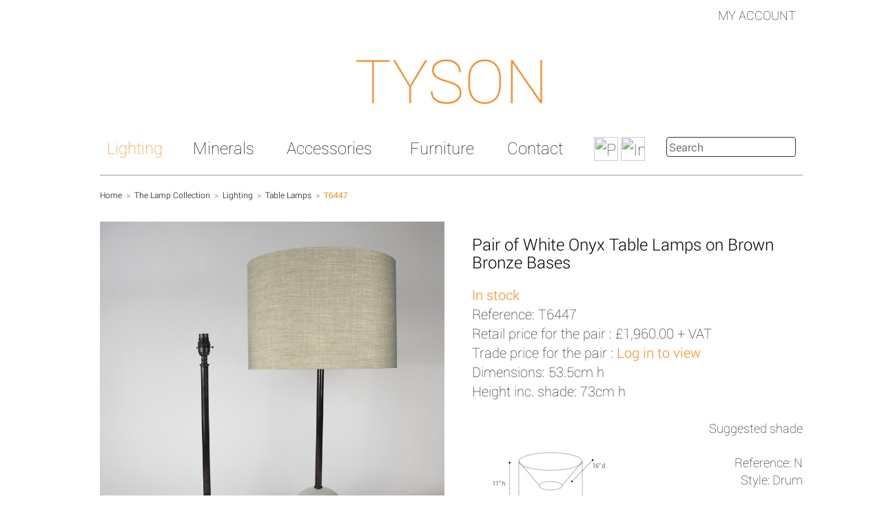

--- FILE ---
content_type: text/html; charset=UTF-8
request_url: https://tyson.london/T6447/pair-of-white-onyx-table-lamps-on-brown-bronze-bases
body_size: 6394
content:
<!DOCTYPE>
<HTML>
<HEAD>
	<!-- Global site tag (gtag.js) - Google Analytics -->
	<script async src='https://www.googletagmanager.com/gtag/js?id=G-SXSNYWNSMK'></script>
	<script>
	  window.dataLayer = window.dataLayer || [];
	  function gtag(){dataLayer.push(arguments);}
	  gtag('js', new Date());
	  gtag('config', 'G-SXSNYWNSMK');
	</script>

	<meta charset="UTF-8">
	<meta http-equiv="Content-type" content="text/html; charset=utf-8" />

	<title>Pair of White Onyx Table Lamps on Brown Bronze Bases (T6447) - TYSON - DECORATIVE LIGHTING AND BESPOKE FURNITURE</title>

	<!--meta name="viewport" content="width=device-width, initial-scale=1"-->
	<meta name="viewport" content="width=1024">

	<!-- jQuery (necessary for Bootstrap JavaScript plugins) -->
	<script src="/js/jquery_1_11_3.min.js"></script>

	<!-- Bootstrap CSS -->
	<link href="/css/bootstrap.min.css" rel="stylesheet">
	<script src="/js/bootstrap.min.js"></script>

	<script type="text/javascript" src="/js/jssor.slider.min.js"></script>

	<meta name="description" content="Tyson Limited. Decorative lighting and furniture. At TYSON.LONDON we offer designers an unparalleled opportunity to introduce our bespoke range of lighting and sumptuous furnishings to their clients. London England UK"/>
	<meta name="keywords" content="TYSON.LONDON, decorative lighting furniture, antique console tables, antique table lamps, radiator covers, decorative fair, decorative antiques, F&amp;C Osler chandeliers, bianca smith paintings, London England UK"/>

	<link rel="shortcut icon" href="/favicon.ico">
	<link href="/fonts/roboto.css" rel="stylesheet" type="text/css">
	<STYLE>
	* {padding: 0px; margin: 0px;}

BODY {
	font-family: 'Roboto', sans-serif;
	font-weight: 100;
	color: #000000;
	background: #FFFFFF;
	font-size: 20px;
}
@media print{
	.noprint {display: none;}
/*	BODY {font-family: sans-serif;}  */
}

.container {
	margin: 0 auto;
	width: 1020px;
	text-align: center;
}
DIV.main_column {
	text-align: left;
	width: 1020px;
	padding: 10px 0px 5px 0px;
	margin: 0px;
	margin-left: auto;
	margin-right: auto;
	clear: both;
}
DIV.wide_column {
	text-align: center;
	background: #FFFFFF;
	width: 1020px;
	padding: 10px 0px 10px 0px;
	margin: 0px;
	clear: both;
}
DIV.main_content {
	padding-top: 10px;
	clear: both;
}


TD {
	vertical-align: top;
}
H1 {
	font-weight: 100;
	font-size: 26px;
	margin-top: 0px;
	margin-bottom: 20px;
	color: #ff8922;
	font-weight: 300;
}
H2 {
	font-weight: 300;
	font-size: 24px;
	margin-bottom: 5px;
}

DIV.page_header {
	color: #FF8922;
	font-weight: 300;
	font-size: 32px;
	text-align: center;
	margin: 0 auto;
	margin: 30px;
}
DIV.page_header_line {
	width: 200px;
	border-top: 1px solid #999999;
	margin: 0 auto;
	margin-top: 30px;
}


A, A:visited, A B {
	font-weight: 300;
	color: #ff8922;
	text-decoration: none;
}
A:hover {
	color: #ff8922;
	text-decoration: underline;
}
A.invisible {
	display: block;
	color: inherit;
	text-decoration: inherit;
}
B {
	font-weight: 300;
	color: #000000;
}

DIV.crumbs_container {
	font-weight: 400;
	font-size: 12px;
	color: #ff8922;
	margin-bottom: 20px;
}
DIV.crumbs_container A, DIV.crumbs_container A:visited {
	color: #000000;
}
DIV.crumbs_container A:hover {
	color: #ff8922;
	text-decoration: none;
}

.logo A, .logo A:visited {
	color: #FF8922;
	font-weight: 100;
	font-size: 60px;
	text-decoration: none;
}
.logo A:hover {
	color: #000000;
	opacity: 0.6;
}

.greeting {
	vertical-align: middle;
	font-size: 18px;
}

.topmenu {
	padding: 20px 10px;
	border-bottom: 1px solid #999999;
}
TABLE.top_menu TD {
	padding-right: 20px;
}
TABLE.small_top_menu TD {
	padding-left: 10px;
	padding-right: 10px;
}
TABLE.top_menu TD A, TABLE.top_menu TD A:visited {
	font-size: 24px;
	font-weight: 100;
	margin-bottom: 10px;
	color: #000000;
}
TABLE.small_top_menu TD A, TABLE.small_top_menu TD A:visited {
	font-size: 18px;
}
TABLE.top_menu TD A:hover {
	opacity: 0.6;
	text-decoration: none;
}
TABLE.top_menu TD A.active {
	color: #ff8922;
}


DIV.black_container {
	background-color: #000000;
	color: #FFFFFF;
	padding: 20px 0px 20px 0px;
}
DIV.black_container A, DIV.black_container A:visited, DIV.dark_brown_container A, DIV.dark_brown_container A:visited {
	color: #e5e5e5;
	text-decoration: underline;
}
DIV.black_container A:hover, DIV.dark_brown_container A:hover {
	color: #CCCCCC;
}



DIV.local_nav {
	float: right;
	text-align: right;
	font-size: 20px;
	margin-bottom: 20px;
}
SPAN.nav_button {
	font-weight: 300;
}

DIV.footer {
	font-size: 16px;
	font-weight: 300;
	text-align: center;
	margin: 30px 0px 20px 0px;
	clear: both;
	padding: 20px 20px 0px 20px;
	border-top: 1px solid #999999;
}

DIV.notification {
	margin-top: 20px;
	margin-bottom: 20px;
}


DIV.prod_info {
	margin-bottom: 20px;
	font-style: italic;
}



DIV.imglist {
	text-align: center;
}

DIV.page_description {
	text-align: center;
	color: #ff8922;
	font-size: 24px;
	margin-bottom: 20px;
	padding: 0px 100px 0px 100px;
}

.prodImage {
	position: relative;
	display: inline-block;
	overflow: hidden;
	padding: 0px;
	margin: 2px;
	border: 1px solid #999999;
}
.prodImage:hover IMG {
    opacity: 0.4;
}
.prodImage P {
	color: #000000;
	font-size: 20px;
	position: absolute;
	top: 0px;
	left: 0px;
	margin: 0px;
	padding: 5px 0px 0px 5px;
	width: 97%;
	height: 100%;
	text-align: left;
    opacity: 0;
}
.prodImage P:hover {
    opacity: 1;
}



.categoryImage {
	position: relative;
	display: inline-block;
	padding: 0px;
	margin: 2px 0px 0px 2px;
	border: 1px solid #999999;
	background: #585D68;
	text-align: center;
	overflow: hidden;
}
.categoryImage:hover IMG {
    opacity: 0.4;
}
.categoryImage P {
	color: #FFFFFF;
	font-weight: 300;
	text-shadow: 1px 1px 4px #000000;
	font-size: 28px;
	position: absolute;
	top: 0px;
	left: 0px;
	margin: 0px;
	padding: 5px 0px 0px 5px;
	width: 97%;
	height: 100%;
	text-align: left;
    opacity: 1;
}
.categoryImage P:hover {
	color: #FFFFFF;
}



.catImageAndTitle {
	position: relative;
	display: inline-block;
	vertical-align: top;
	padding: 0px;
	margin: 10px 10px 10px 10px;
	text-align: center;
	border: 0px solid #000;
}
.catImageAndTitle A {
	color: #000000;
	text-decoration: none;
}
.catImageAndTitle A:hover {
    opacity: 0.8;
	color: #999999;
}
.catImageAndTitle P {
	font-weight: 300;
	font-size: 85%;
	padding: 5px;
	margin: 0px 20px 10px 20px;
	text-align: center;
	overflow: hidden;
	clear: both;
	border: 0px solid #DDDDDD;
	border-bottom: 1px solid #999999;
}
.catImageAndTitle INPUT {
	font-size: 70%;
	color: #000000 !important;
	text-shadow: 1px 1px 4px #FFFFFF;
	top: 0px;
	left: 0px;
	margin: 0px;
	padding: 5px 0px 0px 5px;
}

.column {
	width: 507px;
	vertical-align: top;
	position: relative;
	display: inline-block;
	text-align: left;
	padding: 12px;
}



.bgImage {
	background-position: center center;
	background-size: cover;
}
.bgImage IMG {
	opacity: 0;
}
.bgImage:hover IMG {
	opacity: 0.2;
}
.bgImage P {
	color: #FFFFFF;
	font-weight: 300;
	text-shadow: 1px 1px 4px #000000;
}
.bgImage:hover P {
	color: #FFFFFF;
}
.bgImage .hover_for_descr {
    opacity: 0;
}
.bgImage .hover_for_descr:hover {
    opacity: 1;
	text-shadow: 1px 1px 4px #000000;
}
.bgImage_for_shades {
	background-color: #FFFFFF;
	background-position: center center;
	background-size: contain;	/* cover */
	background-repeat: no-repeat;
}



DIV.suggested_shade {
	text-align: right;
	font-size: 18px;
	margin-top: 0px;
	width: 100%;
}


LABEL {
	display: inline;
	font-weight: 100;
}

UL {
	margin: 10px;
}
LI {
	margin-left: 30px;
}

INPUT, TEXTAREA, SELECT {
	font-family: 'Roboto', sans-serif;
	font-weight: 400;
	font-size: 16px;
	color: #333333;
	padding: 3px;
	margin-bottom: 3px;
	border: 1px solid #333333;
	border-radius: 4px;
}
INPUT:hover, TEXTAREA.hover {
	border: 1px solid #000000;
}
INPUT:focus, TEXTAREA.focus {
	border: 1px solid #000000;
}
INPUT[type="file"] {
    border: 0px;
	color: #CCCCCC;
}
INPUT[type="checkbox"] {
  	vertical-align: middle;
}

SPAN.currencySpan { position:absolute; 	font-size: 16px; margin-left: 4px; margin-top: 4px; z-index:999; color: #999999;}
INPUT.currencyInput { text-indent:12px; width: 80px; }


INPUT.b {
	background: transparent;
	border: none;
	color: #ff8922;
	font-weight: 300;
	font-size: 22px;
	cursor: pointer;
	padding: 0px 5px 0px 5px;
}
INPUT.b:hover {
	color: #FFFFFF;
	background: #ff8922;
	border-radius: 3px;
}

.editor_button, .editor_button:visited {
	width: 150px;
}

em {color:#C2311A; font-weight:bold; font-style:normal}
.hl {background-color: #FFFFAA;}
SMALL, .small {font-size: 80%;}
.verysmall {font-size: 70%;}
.grey, .gray {color:#999999;}

.list {border-collapse: none;  border-spacing: 1px; }
.list TH {font-size: 14px; font-weight: 300; color:#FFFFFF; background:#999999; padding:5px 5px 5px 5px;}
.list TH A {color: #FFFFFF; text-decoration: none; }
.list TH A:hover {color: #EEEEEE; text-decoration: underline; }
.list TD {font-size: 16px; font-weight: 300; padding: 2px 5px 5px 5px; background:#efefef; vertical-align: top; }
.list TR.odd_row TD {background:#f8f8f8;}
.list TR:hover TD {background:#FFFFFF;}
.list TR.totals TD {background:#fdfce8;}

.table{border-collapse:collapse;}
.table TR TD{border:#EBEBEB 1px solid; padding:13px 15px}
.table TR.thead TD{background-color:#EBEBEB;}

.form{border-collapse:collapse;}
.form TR TD{padding: 5px 5px 5px 5px;}


TABLE.rctable {background-color:#EBEBEB; border:0px;}
TD.rc1	{background-image:url(/img/bg_rc1.gif); background-repeat:no-repeat; background-position:top left; padding-top:10px; padding-left:20px; padding-right:10px}
TD.rc2	{background-image:url(/img/bg_rc2.gif); background-repeat:no-repeat; background-position:top right; font-size:1px; width:10px;}
TD.rc3	{background-image:url(/img/bg_rc3.gif); background-repeat:no-repeat; background-position:bottom left; height:10px; font-size:1px;}
TD.rc4	{background-image:url(/img/bg_rc4.gif); background-repeat:no-repeat; background-position:bottom right; height:10px; font-size:1px;}
TABLE.rct_ok TR TD{background-color:#EDF8E9;}
TABLE.rct_warning TR TD{background-color:#FBF1E5;}
TABLE.rct_alert TR TD{background-color:#FBF1E5;}
TABLE.rct_stop TR TD{background-color:#FBF1E5;}
DIV.ok,DIV.warning,DIV.alert,DIV.alert_grey,DIV.stop{padding:5px 15px 15px 60px; font-size:18px; }
DIV.ok{background: url(/img/ico/notification.gif) 5px 5px no-repeat;}
DIV.warning{background: url(/img/ico/warning.gif) 5px 5px no-repeat}
DIV.alert{background: url(/img/ico/alert.gif) 5px 5px no-repeat}
DIV.stop{background: url(/img/ico/stop.gif) 5px 5px no-repeat}
DIV.alertcomm{background: url(/img/ico/alertcomm.gif) 15px 0px no-repeat; padding:15px 15px 15px 60px;}
SPAN.notification_first_row{font-size:18px; line-height:120%; }





/* Customize the label (the checkbox_container) */
.checkbox_container {
  display: block;
  position: relative;
  padding-left: 35px;
  margin-bottom: 12px;
  cursor: pointer;
  -webkit-user-select: none;
  -moz-user-select: none;
  -ms-user-select: none;
  user-select: none;
}



/* Hide the browser's default checkbox */
.checkbox_container input {
  position: absolute;
  opacity: 0;
  cursor: pointer;
  height: 0;
  width: 0;
}

/* Create a custom checkbox */
.checkmark {
  position: absolute;
  top: 0;
  left: 0;
  height: 25px;
  width: 25px;
  background-color: #EEEEEE;
  border: 2px solid #666666;
  border-radius: 4px;
}

/* On mouse-over, add a grey background color */
.checkbox_container:hover input ~ .checkmark {
  background-color: #ccc;
}

/* When the checkbox is checked, add a dark background */
.checkbox_container input:checked ~ .checkmark {
  background-color: #666666;
}

/* Create the checkmark/indicator (hidden when not checked) */
.checkmark:after {
  content: "";
  position: absolute;
  display: none;
}

/* Show the checkmark when checked */
.checkbox_container input:checked ~ .checkmark:after {
  display: block;
}

/* Style the checkmark/indicator */
.checkbox_container .checkmark:after {
  left: 9px;
  top: 5px;
  width: 5px;
  height: 10px;
  border: solid white;
  border-width: 0 3px 3px 0;
  -webkit-transform: rotate(45deg);
  -ms-transform: rotate(45deg);
  transform: rotate(45deg);
}
	</STYLE>
	
	<!-- Pinterest Claim Check -->
	<meta name="p:domain_verify" content="5ce88cbd969f9942dbfdcfc2559f3c3e"/>
	
</HEAD>


<BODY>


<a name="top"></a>


<DIV class="container">
<DIV class="wide_column">
<table border="0" cellpadding="0" cellspacing="0" width="100%" class="top_menu small_top_menu noprint">
<tr>
	<td nowrap align="left"></td>
	<td nowrap align="right">
			<a href="/user/?aftelog=%2FT6447%2Fpair-of-white-onyx-table-lamps-on-brown-bronze-bases">MY ACCOUNT</a>
	</td>
</tr>
</table>
</DIV>
</DIV>



<DIV class="container">
<DIV class="wide_column">
	

	<div class="logo">
		<a href="/" style="font-size: 88px;">TYSON</a>
	</div>
	<div class="topmenu">
		<table border="0" cellpadding="0" cellspacing="0" width="100%;" class="top_menu noprint">
		<tr>
			<td nowrap><a href="/lighting" class="active">Lighting</a></td>
			<td nowrap><a href="/minerals">Minerals</a></td>
			<td nowrap><a href="/accessories">Accessories</a></td>
			<td nowrap><a href="/furniture">Furniture</a></td>
			<td nowrap><a href="/contact">Contact</a></td>

			<td style="text-align: left; padding-right: 10px; opacity:0.8" nowrap>
	
				<a target="_blank" href="https://www.pinterest.com/TysonLondonltd"><img src="/img/pinterest.jpg" alt="Pinterest" width="35" height="35" /></a>

				<a target="_blank" href="https://www.instagram.com/tyson.london"><img src="/img/instagram1.jpg" alt="Instagram" width="35" height="35" /></a>
			</td>

			<td nowrap style="padding-right: 0px; max-width: 150px;">
				<!--a href="/search"><img src="/img/search.jpg" alt="Instagram" width="30" height="30" /></a-->

				<form action="/search" method="get">
					<input name="q"  value="" placeholder="Search" style="width: 100%;" onfocus="this.select();" />
				</form>
			</td>

		</tr>
		</table>
	</div>
</DIV>

<DIV class="main_column">
	<DIV class="crumbs_container noprint"><a href="/">Home</a><span class="grey"> &nbsp;&gt;&nbsp; </span><a href="/the-lamp-collection">The Lamp Collection</a><span class="grey"> &nbsp;&gt;&nbsp; </span><a href="/lighting">Lighting</a><span class="grey"> &nbsp;&gt;&nbsp; </span><a href="/table-lamps">Table Lamps</a><span class="grey"> &nbsp;&gt;&nbsp; </span>T6447</DIV>	<DIV class="main_content">
<div style="width: 520px; float: left;">
	<a target="_blank" href="/images/products/big/T6447a.jpg"><img src="/images/products/big/T6447a.jpg?1651839439" width="500" alt="Pair of White Onyx Table Lamps on Brown Bronze Bases" /></a><br /><br /><a target="_blank" href="/images/products/big/T6447b.jpg"><img src="/images/products/big/T6447b.jpg?1651839439" width="500" alt="Pair of White Onyx Table Lamps on Brown Bronze Bases" /></a><br /><br /><a target="_blank" href="/images/products/big/T6447c.jpg"><img src="/images/products/big/T6447c.jpg?1651839439" width="500" alt="Pair of White Onyx Table Lamps on Brown Bronze Bases" /></a><br /><br /><br /><br />
			<a href="/images/products/png_thumbs/T6447.png" target="_blank" title="click to download PNG file (0b)"><img src="/images/products/png_thumbs/T6447.png?1768903806" width="500" /></a><br /><br />
</div>
<div style="width: 480px; float: right; text-align: left;">

	<H2>Pair of White Onyx Table Lamps on Brown Bronze Bases</H2>
	<div class="prod_info"></div>

	<a href="/T6447/pair-of-white-onyx-table-lamps-on-brown-bronze-bases?action=enquire">In stock</a><br />
	Reference: T6447
	<br />Retail price for the pair : <nobr>£1,960.00 + VAT</nobr><br />
Trade price for the pair : <a href="/user">Log in to view</a>
	<br />Dimensions: 53.5cm h
	<br />Height inc. shade: 73cm h<br /><br />
	<div class="suggested_shade">Suggested shade<br />
	<a target="_blank" href="https://tyson.london/the-lamp-collection/shade/N"><img src="https://tyson.london/images/shades/N.jpg" alt="" width="240" align="left" /></a><br />
	Reference: N<br />
	Style: Drum<br /><br />
	Price per shade: £240.00 + VAT</div><br /><br />

	<div class="noprint" style="font-size: 20px;">
		<nobr>
		<a href="/T6447/pair-of-white-onyx-table-lamps-on-brown-bronze-bases?action=enquire">Enquire item</a> |
		<a href="/T6447/pair-of-white-onyx-table-lamps-on-brown-bronze-bases?action=forward">Email item</a> |
		<a href="javascript:print()">Print</a> &nbsp;

		<a href="http://www.pinterest.com/pin/create/button/" data-pin-do="buttonBookmark" data-pin-shape="round"><img src="https://assets.pinterest.com/images/pidgets/pinit_fg_en_round_red_16.png" /></a>
		<!-- Please call pinit.js only once per page -->
		<script type="text/javascript" async defer data-pin-shape="round" data-pin-hover="true" src="//assets.pinterest.com/js/pinit.js"></script>
		</nobr>
		
	</div>
		
</div>

	<br clear="all" /><br />
	<div class="noprint">
	<BIG>You may also be interested in</BIG><br />
			<DIV class="prodImage" style="height: 150px; margin: 5px 5px 0px 0px">
				<a href="/T4742/pair-of-large-white-ceramic-french-animal-lamps-on-antique-brass-bases">
					<img src="/images/products/thumbs/T4742a.jpg" alt="" height="150">
					<p>T4742</p>
				</a>
			</DIV>
			<DIV class="prodImage" style="height: 150px; margin: 5px 5px 0px 0px">
				<a href="/T6990/pair-of-selenite-dome-lamps-on-antique-brass-bases">
					<img src="/images/products/thumbs/T6990a.jpg" alt="" height="150">
					<p>T6990</p>
				</a>
			</DIV>
			<DIV class="prodImage" style="height: 150px; margin: 5px 5px 0px 0px">
				<a href="/T7600/pair-of-medium-white-and-yellow-antique-chinese-lamps-on-antique-brass-bases">
					<img src="/images/products/thumbs/T7600a.jpg" alt="" height="150">
					<p>T7600</p>
				</a>
			</DIV>
	</div>
				</DIV>
</DIV>

<DIV class="main_column" style="clear: all; padding: 0px 0px 0px 0px; margin-top: 20px;">
	<br clear="all" />
		<div class="noprint" style="border-top: 1px solid #999999; padding-top: 20px; text-align: center;">
		<p style="padding-bottom: 10px;"><BIG><b>Recently viewed</b></BIG></p>
				<DIV class="prodImage" style="height: 88px; margin: 1px;">
					<a href="/T6447">
						<img src="/images/products/thumbs/T6447a.jpg" alt="20/Jan/2026 10:10" title="20/Jan/2026 10:10" height="93" width="93">
						<p>T6447</p>
					</a>
				</DIV><br /><br />
			<small>Please <a href="/user/?aftelog=%2FT6447%2Fpair-of-white-onyx-table-lamps-on-brown-bronze-bases">sign in</a> to see recently viewed products across all your devices.</small>
		</div>
</DIV>

<DIV class="main_column">

	<DIV class="footer">
		<a href="/"><big>TYSON</big></a><br />
		Decorative Lighting and Bespoke Furniture<br />
		Unit 1-3 Wellingham Way, Crawley Road, Horsham, RH12 4SE<br />
		0207 720 9331 - <a href="mailto:tyson@tyson.london">tyson@tyson.london</a><br /><br />

		<div class="noprint">
			<a href="/#about">About Us</a> &nbsp;
			<a href="/privacy-policy">Privacy Policy</a> &nbsp; 
			<a href="/faq">FAQ</a> &nbsp;
			<a href="/user/registration.php">Register for a trade account</a>
		</div>
	</DIV>

</DIV>

</DIV><!-- container -->

</BODY>
</HTML>
